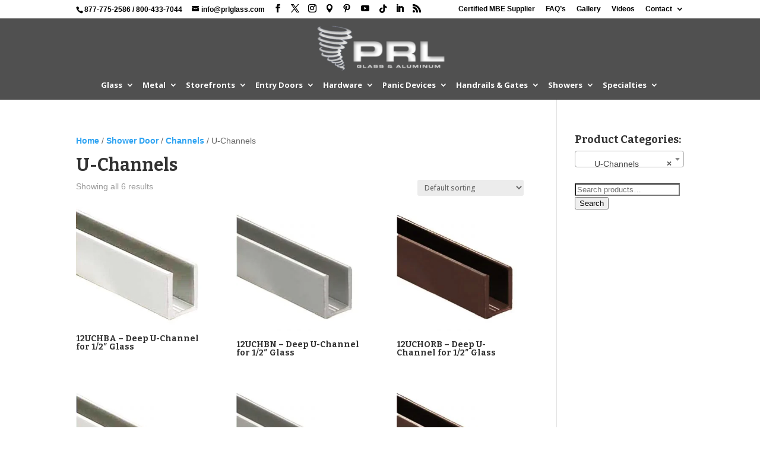

--- FILE ---
content_type: text/css
request_url: https://www.architecturalglassandmetal.com/wp-content/themes/divi-agm/style.css?ver=1.0.0
body_size: 1091
content:
/*
 Theme Name:   Architectural Glass & Metal Divi Child Theme
 Description:  The custom Divi theme created by Lacings, Inc. for the Architectural Glass & Metal website.
 Author:       Christopher Morton - Lacings, Inc.
 Author URI:   http://www.lacingsinc.com
 Template:     Divi
 Version:      1.0.0
 License:      GNU General Public License v2 or later
 License URI:  http://www.gnu.org/licenses/gpl-2.0.html
 Tags:         custom,divi,template
 Text Domain:  divi-agm
*/
a { font-weight: bold; }
#footer-info, #footer-info a { color: #fff; }

#top-menu li ul, #top-menu li li, #top-menu li li a { width: 300px; }
.nav li li ul { left: 300px; }
.nav li.et-reverse-direction-nav li ul { right: 300px; }
ul.nodot li { list-style: none; }
.nav li ul { border-top: 3px solid #fff; }

div.rfeed h2.prl { color: #fff; }

@media only screen and ( max-width: 1024px ) {
	#top-menu-nav, #top-menu {display: none;}
	#et_top_search {display: none;}
	#et_mobile_nav_menu {display: block;}
}

.et-fixed-header #top-menu li.current-menu-item > a, #top-menu li.current-menu-item > a { color: #2ea3f2 !important; }
div.rfeed { text-align: center; }
div.rfeed h3 { color: #ffffff; margin-bottom: 5px; }
div.rfeed h3 a {}
div.rfeed div {}
div.rfeed div a {}
div.rfeed div a img { margin: 5px 15px 15px 15px; }
div.rfeed div p { text-align: left; color: #ffffff; }
div.rfeed div ul { text-align: left; color: #ffffff; }
div.rfeed div ul li { color: #ffffff; }
div.rfeed div ul li a {}
@media all and (min-width: 768px) {
	div.rfeed div a img { float: right; }
}
.entry-content ul { padding: 0 0 0.5em 1em; }
.search-meta {
  text-align: center;
  background-color: #2b6183;
  padding-bottom: 10px;
}
.search-meta a {}
.search-meta div.page-links {}
#top-menu-nav > ul > li > a:hover, #et-secondary-menu > ul > li > a:hover, #et-info-email:hover, .et-social-icons a:hover {
  color: #2ea3f2 !important;
  opacity: unset;
}

.et-social-tiktok a.icon:before { content: '\e07b'; font-family: FontAwesome!important; }
.et-social-pindrop a.icon:before { content: '\e081'; }
.et-social-linkedin a.icon:before { content: '\e09d'; }
.et-social-pinterest a.icon:before { content: '\e095'; }
.et-social-youtube a.icon:before { content: '\e0a3'; padding-left: 2px; padding-right: 2px; }
/*** remove shadow on main header***/
#main-header { box-shadow: none; }
 
/*** add shadow to fixed header ***/
@media (min-width: 981px) {
#main-header.et-fixed-header {
  box-shadow: 0 0 30px rgba(7, 51, 84, 0.17) !important;
  -webkit-box-shadow: 0 0 30px rgba(7, 51, 84, 0.17) !important;
  -moz-box-shadow: 0 0 30px rgba(7, 51, 84, 0.17) !important;
}
}
/*** adjust padding on menu ***/
.et_header_style_left .et-fixed-header #et-top-navigation nav > ul > li > a { padding-bottom: 23px; }
#top-menu li { padding: 0 5px !important; } 
.et_header_style_left #et-top-navigation { padding-top: 20px; }
.et_header_style_left .et-fixed-header #et-top-navigation { padding-top: 10px; }
 
/*** style the menu button ***/
.prlspecial a {
  color: #f92c8b !important;
  /* background-color: #eee !important; */
  line-height: 9px;
  font-weight: 600;
  padding: 13px 16px !important;
  text-transform: uppercase;
  font-size: 16px !important;
  border-radius: 50px;
  -webkit-border-radius: 50px;
  -moz-border-radius: 50px;
  display: block;
  transition: all .5s ease;
  -webkit-transition: all .5s ease;
  -moz-transition: all .5s ease;
  border: 2px solid #f92c8b;
}
 
.prlspecial a:hover {
  opacity: 1 !important;
  color: #fff !important;
  background-color: #f92c8b;
}
 
.et-fixed-header #top-menu .prlspecial a:hover {
  background-color: #de20b3;
  border: 2px solid #de20b3;
  box-shadow: 0px 5px 20px #aab9c3;
  -moz-box-shadow: 0px 5px 20px #aab9c3;
  -webkit-box-shadow: 0px 5px 20px #aab9c3;
}
 
.et-fixed-header #top-menu .prlspecial a {
  color: #fff !important;
  background-color: #f92c8b;
  box-shadow: 0px 5px 20px #d6dee4;
  -moz-box-shadow: 0px 5px 20px #d6dee4;
  -webkit-box-shadow: 0px 5px 20px #d6dee4;
  border: 2px solid #f92c8b;
}
.et-fixed-header.et_highlight_nav #top-menu .prlspecial a {
  background-color: #2cc2e6;
  border: 2px solid #2cc2e6;
  animation: highlight-nav .8s ease;
  -webkit-animation: highlight-nav .8s ease;
}
 
#main-header.et-fixed-header.et_highlight_nav #top-menu .prlspecial a:hover {
  background-color: #f92c8b;
  border: 2px solid #f92c8b;
  box-shadow: 0px 5px 20px #aab9c3;
  -moz-box-shadow: 0px 5px 20px #aab9c3;
  -webkit-box-shadow: 0px 5px 20px #aab9c3;
}
#top-menu li.mega-menu > ul > li > a:first-child { border-bottom: 1px solid #fff; }
.mega-link > a { font-weight: bold !important; }
.mega-link > a img { -webkit-border-radius: 5px; -moz-border-radius: 5px; border-radius: 5px; }
@-webkit-keyframes highlight-nav {
  0% { -webkit-transform: scale(1); transform: scale(1); }
  50% { -webkit-transform: scale(1.2); transform: scale(1.2); }
  100% { -webkit-transform: scale(1); transform: scale(1); }
}
@keyframes highlight-nav {
  0% { -webkit-transform: scale(1); transform: scale(1); }
  50% { -webkit-transform: scale(1.2); transform: scale(1.2); }
  100% { -webkit-transform: scale(1); transform: scale(1); }
}
 
/*** style the mobile menu links and button ***/
@media (max-width: 980px) {
  .et_mobile_menu li { }
  .et_mobile_menu li a { border-bottom: none; }
  .et_mobile_menu li a:hover { background-color: transparent; }
  .prlspecial a { border-bottom: 2px solid #f92c8b !important; }
}

@keyframes shake {
  10%, 90% { transform: translate3d(-1px, 0, 0); }
  20%, 80% { transform: translate3d(2px, 0, 0); }
  30%, 50%, 70% { transform: translate3d(-4px, 0, 0); }
  40%, 60% { transform: translate3d(4px, 0, 0); }
}


--- FILE ---
content_type: text/css
request_url: https://www.architecturalglassandmetal.com/wp-content/et-cache/global/et-divi-customizer-global.min.css?ver=1762201389
body_size: 1774
content:
body,.et_pb_column_1_2 .et_quote_content blockquote cite,.et_pb_column_1_2 .et_link_content a.et_link_main_url,.et_pb_column_1_3 .et_quote_content blockquote cite,.et_pb_column_3_8 .et_quote_content blockquote cite,.et_pb_column_1_4 .et_quote_content blockquote cite,.et_pb_blog_grid .et_quote_content blockquote cite,.et_pb_column_1_3 .et_link_content a.et_link_main_url,.et_pb_column_3_8 .et_link_content a.et_link_main_url,.et_pb_column_1_4 .et_link_content a.et_link_main_url,.et_pb_blog_grid .et_link_content a.et_link_main_url,body .et_pb_bg_layout_light .et_pb_post p,body .et_pb_bg_layout_dark .et_pb_post p{font-size:14px}.et_pb_slide_content,.et_pb_best_value{font-size:15px}#main-header,#main-header .nav li ul,.et-search-form,#main-header .et_mobile_menu{background-color:#505050}#main-header .nav li ul{background-color:#555555}.et_secondary_nav_enabled #page-container #top-header{background-color:#ffffff!important}#et-secondary-nav li ul{background-color:#ffffff}#top-header,#top-header a{color:#000000}.et_header_style_centered .mobile_nav .select_page,.et_header_style_split .mobile_nav .select_page,.et_nav_text_color_light #top-menu>li>a,.et_nav_text_color_dark #top-menu>li>a,#top-menu a,.et_mobile_menu li a,.et_nav_text_color_light .et_mobile_menu li a,.et_nav_text_color_dark .et_mobile_menu li a,#et_search_icon:before,.et_search_form_container input,span.et_close_search_field:after,#et-top-navigation .et-cart-info{color:#ffffff}.et_search_form_container input::-moz-placeholder{color:#ffffff}.et_search_form_container input::-webkit-input-placeholder{color:#ffffff}.et_search_form_container input:-ms-input-placeholder{color:#ffffff}#top-menu li a{font-size:13px}body.et_vertical_nav .container.et_search_form_container .et-search-form input{font-size:13px!important}#footer-bottom .et-social-icon a{color:#2ea3f2}h1,h2,h3,h4,h5,h6,.et_quote_content blockquote p,.et_pb_slide_description .et_pb_slide_title{font-weight:bold;font-style:normal;text-transform:none;text-decoration:none}@media only screen and (min-width:981px){.et_header_style_left #et-top-navigation,.et_header_style_split #et-top-navigation{padding:50px 0 0 0}.et_header_style_left #et-top-navigation nav>ul>li>a,.et_header_style_split #et-top-navigation nav>ul>li>a{padding-bottom:50px}.et_header_style_split .centered-inline-logo-wrap{width:100px;margin:-100px 0}.et_header_style_split .centered-inline-logo-wrap #logo{max-height:100px}.et_pb_svg_logo.et_header_style_split .centered-inline-logo-wrap #logo{height:100px}.et_header_style_centered #top-menu>li>a{padding-bottom:18px}.et_header_style_slide #et-top-navigation,.et_header_style_fullscreen #et-top-navigation{padding:41px 0 41px 0!important}.et_header_style_centered #main-header .logo_container{height:100px}.et_header_style_centered #logo{max-height:90%}.et_pb_svg_logo.et_header_style_centered #logo{height:90%}.et_header_style_centered.et_hide_primary_logo #main-header:not(.et-fixed-header) .logo_container,.et_header_style_centered.et_hide_fixed_logo #main-header.et-fixed-header .logo_container{height:18px}.et_header_style_left .et-fixed-header #et-top-navigation,.et_header_style_split .et-fixed-header #et-top-navigation{padding:18px 0 0 0}.et_header_style_left .et-fixed-header #et-top-navigation nav>ul>li>a,.et_header_style_split .et-fixed-header #et-top-navigation nav>ul>li>a{padding-bottom:18px}.et_header_style_centered header#main-header.et-fixed-header .logo_container{height:36px}.et_header_style_split #main-header.et-fixed-header .centered-inline-logo-wrap{width:36px;margin:-36px 0}.et_header_style_split .et-fixed-header .centered-inline-logo-wrap #logo{max-height:36px}.et_pb_svg_logo.et_header_style_split .et-fixed-header .centered-inline-logo-wrap #logo{height:36px}.et_header_style_slide .et-fixed-header #et-top-navigation,.et_header_style_fullscreen .et-fixed-header #et-top-navigation{padding:9px 0 9px 0!important}.et_fixed_nav #page-container .et-fixed-header#top-header{background-color:#ffffff!important}.et_fixed_nav #page-container .et-fixed-header#top-header #et-secondary-nav li ul{background-color:#ffffff}.et-fixed-header #top-menu li a{font-size:12px}.et-fixed-header #top-menu a,.et-fixed-header #et_search_icon:before,.et-fixed-header #et_top_search .et-search-form input,.et-fixed-header .et_search_form_container input,.et-fixed-header .et_close_search_field:after,.et-fixed-header #et-top-navigation .et-cart-info{color:#ffffff!important}.et-fixed-header .et_search_form_container input::-moz-placeholder{color:#ffffff!important}.et-fixed-header .et_search_form_container input::-webkit-input-placeholder{color:#ffffff!important}.et-fixed-header .et_search_form_container input:-ms-input-placeholder{color:#ffffff!important}.et-fixed-header#top-header a{color:#505050}}@media only screen and (min-width:1350px){.et_pb_row{padding:27px 0}.et_pb_section{padding:54px 0}.single.et_pb_pagebuilder_layout.et_full_width_page .et_post_meta_wrapper{padding-top:81px}.et_pb_fullwidth_section{padding:0}}@media only screen and (max-width:980px){.et_pb_section{padding:0px 0}.et_pb_section.et_pb_fullwidth_section{padding:0}}@media only screen and (max-width:767px){.et_pb_row,.et_pb_column .et_pb_row_inner{padding:31px 0}}	h1,h2,h3,h4,h5,h6{font-family:'Bitter',Georgia,"Times New Roman",serif}body,input,textarea,select{font-family:'Droid Sans',sans-serif}#main-header,#et-top-navigation{font-family:'Open Sans',Helvetica,Arial,Lucida,sans-serif}@media only screen and (min-width:768px) and (max-width:980px){div#et-secondary-menu{display:block!important;padding-top:.75em}}mark.count{background-color:#fff}ul.footer li a{text-decoration:none}.et_pb_gutters3 .et_pb_column_4_4 .et_pb_grid_item{margin-bottom:2%}ul.nodot li{list-style:none}.prl-more{text-transform:uppercase;float:none;display:inline-block;padding:8px 16px}div#footer-info strong{text-decoration:none;color:#fff}.whiterose{box-shadow:0px 20px 25px #fff}.et_pb_fullwidth_portfolio_0 h2{color:#fff}.et-cart-info{display:none}div.et_pb_gallery div.et-pb-controllers{display:none}@media (max-width:980px){.et_non_fixed_nav.et_transparent_nav #main-header,.et_non_fixed_nav.et_transparent_nav #top-header,.et_fixed_nav #main-header,.et_fixed_nav #top-header{position:fixed}}.et_mobile_menu{overflow:scroll!important;max-height:60vh}.et_pb_button{overflow:hidden;box-shadow:0 0 0 0 transparent;-webkit-transition:all 0.2s ease-in;-moz-transition:all 0.2s ease-in;transition:all 0.2s ease-in}.et_pb_button:hover{-webkit-transition:all 0.2s ease-out;-moz-transition:all 0.2s ease-out;transition:all 0.2s ease-out;box-shadow:0 0 30px 5px rgba(256,256,256,0.5)}.et_pb_button:hover:before{-webkit-animation:shine 0.5s 0s linear;-moz-animation:shine 0.5s 0s linear;animation:shine 0.5s 0s linear}.et_pb_button:active{box-shadow:0 0 0 0 transparent;-webkit-transition:box-shadow 0.2s ease-in;-moz-transition:box-shadow 0.2s ease-in;transition:box-shadow 0.2s ease-in}.et_pb_button:before{content:'';display:block;width:0px;height:86%;position:absolute;top:7%;left:0%;opacity:0;background:#ffffff;box-shadow:0 0 60px 20px #ffffff;-webkit-transform:skewX(-20deg);-moz-transform:skewX(-20deg);-ms-transform:skewX(-20deg);-o-transform:skewX(-20deg);transform:skewX(-20deg)}.et_pb_button:after{line-height:inherit!important}@-webkit-keyframes shine{from{opacity:0;left:0%}50%{opacity:1}to{opacity:0;left:100%}}@-moz-keyframes shine{from{opacity:0;left:0%}50%{opacity:1}to{opacity:0;left:100%}}@keyframes shine{from{opacity:0;left:0%}50%{opacity:1}to{opacity:0;left:100%}}#ecta-section{padding:0 20px;transition:all .8s ease;-moz-transition:all .8s ease;-webkit-transition:all .8s ease}#ecta-row{margin:0 auto 0 auto;padding:40px 0;max-width:100%;transition:all .8s ease;-moz-transition:all .8s ease;-webkit-transition:all .8s ease;background-color:#999999}#ecta-section.animate-cta{padding:46px 0 66px 0;overflow:hidden}.animate-cta #ecta-row{margin:0 auto 0 auto;-webkit-transform:scale(1.1);transform:scale(1.1);width:inherit;background-color:#999999}.ecta-info{color:#fff;text-align:center;margin:0 auto!important;max-width:1080px;padding:25px}.ecta-info h3{color:#000;font-size:35px;line-height:1.3em}#sign{display:inline-block;width:246px;color:#fff;text-transform:uppercase;font-size:16px;font-weight:600;background-color:#f92c8b;padding:10px 20px;margin-top:15px;border-radius:60px;-webkit-border-radius:60px;-moz-border-radius:60px;transition:all .8s ease;-webkit-transition:all .8s ease;-webkit-transition:all .8s ease;box-shadow:0px 5px 20px #231f92;-moz-box-shadow:0px 5px 20px #231f92;-webkit-box-shadow:0px 10px 50px #231f92}#sign:hover{background-color:#2cc2e6;box-shadow:0px 10px 40px #1b1867;-moz-box-shadow:0px 10px 40px #1b1867;-webkit-box-shadow:0px 10px 40px #1b1867}a.et_pb_more_button.et_pb_button,a.et_pb_more_button{padding:13px 16px!important;text-transform:uppercase;transition:all .5s ease;-webkit-transition:all .5s ease;-moz-transition:all .5s ease;border:2px solid #f92c8b;color:#fff!important;background-color:#f92c8b;animation:highlight-nav .8s ease;-moz-animation:highlight-nav .8s ease;-webkit-animation:highlight-nav .8s ease}a.et_pb_more_button.et_pb_button:hover,a.et_pb_more_button:hover{opacity:1!important;color:#fff!important;background-color:#de20b3}.prlspecial a{color:#f92c8b!important;line-height:9px;font-weight:600;padding:13px 16px!important;text-transform:uppercase;font-size:16px!important;border-radius:50px;-webkit-border-radius:50px;-moz-border-radius:50px;display:block;transition:all .5s ease;-webkit-transition:all .5s ease;-moz-transition:all .5s ease;border:2px solid #f92c8b}.prlspecial a:hover{opacity:1!important;color:#fff!important;background-color:#de20b3}#top.prlspecial a{color:#fff!important;background-color:#f92c8b;box-shadow:0px 5px 20px #d6dee4;-moz-box-shadow:0px 5px 20px #d6dee4;-webkit-box-shadow:0px 5px 20px #d6dee4;border:2px solid #f92c8b;animation:highlight-nav .8s ease;-webkit-animation:highlight-nav .8s ease}#top.prlspecial a:hover{background-color:#de20b3;border:2px solid #de20b3;box-shadow:0px 5px 20px #aab9c3;-moz-box-shadow:0px 5px 20px #aab9c3;-webkit-box-shadow:0px 5px 20px #aab9c3}@-webkit-keyframes highlight-nav{0%{-webkit-transform:scale(1);transform:scale(1)}50%{-webkit-transform:scale(1.2);transform:scale(1.2)}100%{-webkit-transform:scale(1);transform:scale(1)}}@-moz-keyframes highlight-nav{0%{-webkit-transform:scale(1);transform:scale(1)}50%{-webkit-transform:scale(1.2);transform:scale(1.2)}100%{-webkit-transform:scale(1);transform:scale(1)}}@keyframes highlight-nav{0%{-webkit-transform:scale(1);transform:scale(1)}50%{-webkit-transform:scale(1.2);transform:scale(1.2)}100%{-webkit-transform:scale(1);transform:scale(1)}}@media only screen and (max-width:767px){#et-info .et-social-icons{display:block!important}#et-info .et-social-icons li{padding-top:12px}}